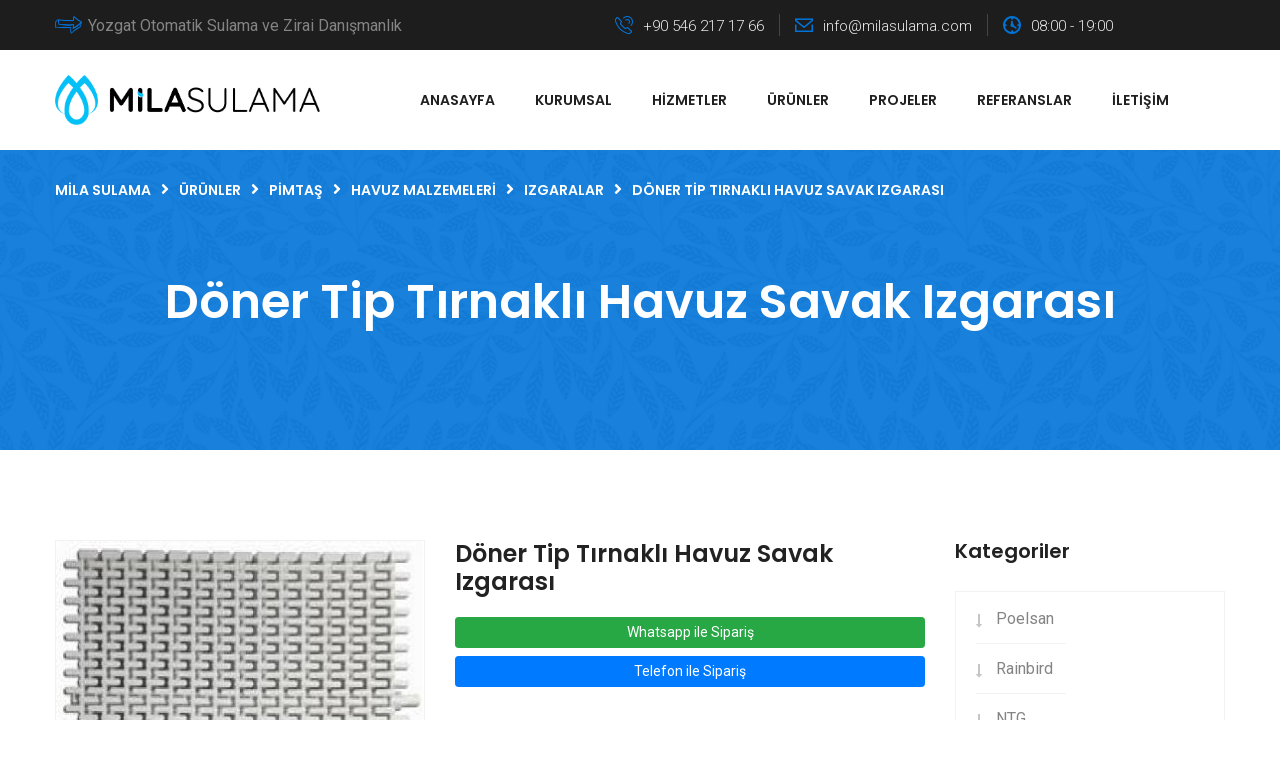

--- FILE ---
content_type: text/html; charset=UTF-8
request_url: https://milasulama.com/tr/doener-tip-tirnakli-havuz-savak-izgarasi
body_size: 5980
content:
<!doctype html>
<html class="no-js" lang="tr" >
<head><meta http-equiv="Content-Type" content="text/html; charset=utf-8">

    <meta http-equiv="x-ua-compatible" content="ie=edge">
    <title>Döner Tip Tırnaklı Havuz Savak Izgarası </title>
    <meta name="description" content="">
    <meta property="og:title" content="Döner Tip Tırnaklı Havuz Savak Izgarası " />
    <meta property="og:description" content="" />
    <link rel="canonical" href="https://milasulama.com/tr/doener-tip-tirnakli-havuz-savak-izgarasi" />
                        <link rel="alternate" hreflang="x-default" href="https://milasulama.com/tr/doener-tip-tirnakli-havuz-savak-izgarasi" />
                
    <meta property="og:image" content="https://milasulama.com/uploads/60d72d27811da.jpg">
    <meta name="robots" content="index,follow"/>
    <meta name="viewport" content="width=device-width, initial-scale=1, shrink-to-fit=no">
    <meta name="theme-color" content="#6fd2fc">


    <link rel="manifest" href="https://milasulama.com/manifest.json?ver=1.0.2">
    <meta name="mobile-web-app-capable" content="yes">
    <meta name="apple-mobile-web-app-capable" content="yes">
    <meta name="msapplication-starturl" content="/">
    <link rel="shortcut icon" href="https://milasulama.com/images/favicon.ico?v=3">

    <link rel="apple-touch-icon" sizes="57x57" href="https://milasulama.com/images/apple-icon-57x57.png?v=3">
    <link rel="apple-touch-icon" sizes="60x60" href="https://milasulama.com/images/apple-icon-60x60.png?v=3">
    <link rel="apple-touch-icon" sizes="72x72" href="https://milasulama.com/images/apple-icon-72x72.png?v=3">
    <link rel="apple-touch-icon" sizes="76x76" href="https://milasulama.com/images/apple-icon-76x76.png?v=3">
    <link rel="apple-touch-icon" sizes="114x114" href="https://milasulama.com/images/apple-icon-114x114.png?v=3">
    <link rel="apple-touch-icon" sizes="120x120" href="https://milasulama.com/images/apple-icon-120x120.png?v=3">
    <link rel="apple-touch-icon" sizes="144x144" href="https://milasulama.com/images/apple-icon-144x144.png?v=3">
    <link rel="apple-touch-icon" sizes="152x152" href="https://milasulama.com/images/apple-icon-152x152.png?v=3">
    <link rel="apple-touch-icon" sizes="180x180" href="https://milasulama.com/images/apple-icon-180x180.png?v=3">
    <link rel="icon" type="image/png" sizes="192x192"  href="https://milasulama.com/images/android-icon-192x192.png?v=3">
    <link rel="icon" type="image/png" sizes="32x32" href="https://milasulama.com/images/favicon-32x32.png?v=3">
    <link rel="icon" type="image/png" sizes="96x96" href="https://milasulama.com/images/favicon-96x96.png?v=3">
    <link rel="icon" type="image/png" sizes="16x16" href="https://milasulama.com/images/favicon-16x16.png?v=3">

    <meta name="msapplication-TileColor" content="#ffffff">
    <meta name="msapplication-TileImage" content="/ms-icon-144x144.png?v=3">

    <meta name="theme-color" content="#2d2d2d">

    <!-- favicon -->
    <link rel="shortcut icon" type="image/x-icon" href="https://milasulama.com/images/favicon.ico?v=3">
    <!-- all css here -->


    <!-- master stylesheet -->
    <link rel="stylesheet" href="https://milasulama.com/assets/trimscaper/css/style.css">
    <!-- Responsive stylesheet -->
    <link rel="stylesheet" href="https://milasulama.com/assets/trimscaper/css/responsive.css">
    <!--Color Themes-->
    <link rel="stylesheet" href="https://milasulama.com/assets/trimscaper/css/color-themes/blue.css?v=1768798284" id="theme-color-file">

    <script src="https://milasulama.com/assets/trimscaper/js/jquery.js"></script>

    <link rel="stylesheet" href="https://cdnjs.cloudflare.com/ajax/libs/font-awesome/5.15.3/css/all.min.css">
</head>


<body>
<div class="boxed_wrapper">

    <!-- Top bar area -->
    <section class="top-bar-area home3">
        <div class="container">
            <div class="row">
                <div class="col-xl-12 col-lg-12 col-md-12">
                    <div class="top-bar clearfix">
                        <!--Start top left content-->
                        <div class="top-left-content clearfix float-left">
                            <p><span class="icon-arrows thm-clr"></span>Yozgat Otomatik Sulama ve Zirai Danışmanlık</p>
                        </div>
                        <!--End top left content-->
                        <!--Start top right content-->
                        <div class="top-right-content clearfix float-right">
                            <div class="top-info-box">
                                <ul>
                                    <li><span class="icon-technology thm-clr"></span>+90 546 217 17 66</li>
                                    <li><span class="icon-note thm-clr"></span><a href="/cdn-cgi/l/email-protection" class="__cf_email__" data-cfemail="6e070008012e0307020f1d1b020f030f400d0103">[email&#160;protected]</a></li>
                                    <li><span class="icon-time thm-clr"></span>08:00 - 19:00</li>
                                </ul>
                            </div>
                        </div>
                        <!--End top right content-->
                    </div>
                </div>
            </div>
        </div>
    </section>
    <!--End Top bar area -->

    <!--Start header area-->
    <header class="header-area style-three stricky">
        <div class="container">
            <div class="row">
                <div class="col-xl-12 col-lg-12 col-md-12">
                    <div class="inner-content clearfix">
                        <div class="header-left float-left">
                            <div class="logo">
                                <a href="https://milasulama.com/tr">
                                    <img src="https://milasulama.com/logo.png?v=3" style="max-height:50px;" alt="Mila Sulama">
                                </a>
                            </div>
                        </div>
                        <div class="header-middle clearfix float-left">
                            <!--Start mainmenu-->
                            <nav class="main-menu clearfix">
                                <div class="navbar-header clearfix">
                                    <button type="button" class="navbar-toggle" data-toggle="collapse" data-target=".navbar-collapse" aria-label="Menu">
                                        <span class="icon-bar"></span>
                                        <span class="icon-bar"></span>
                                        <span class="icon-bar"></span>
                                    </button>
                                </div>
                                <div class="navbar-collapse collapse clearfix">
                                    <ul class="navigation clearfix"><li><a href="https://milasulama.com/tr/">Anasayfa</a></li><li class="dropdown"><a href="#">Kurumsal</a><ul><li><a href="https://milasulama.com/tr/hakkimizda">Hakkımızda</a></li><li><a href="https://milasulama.com/tr/ekibimiz">Ekibimiz</a></li></ul></li><li><a href="https://milasulama.com/tr/hizmetler">Hizmetler</a></li><li><a href="https://milasulama.com/tr/urunler">Ürünler</a></li><li><a href="https://milasulama.com/tr/projeler">Projeler</a></li><li><a href="https://milasulama.com/tr/referanslar">Referanslar</a></li><li><a href="https://milasulama.com/tr/iletisim">İletişim</a></li></ul>                                </div>
                            </nav>
                            <!--End mainmenu-->
                        </div>
                    </div>
                </div>
            </div>
        </div>
    </header>
    <!--End header area-->
<!--Start breadcrumb area-->
<section class="breadcrumb-area" style="background-image: url(https://milasulama.com/assets/trimscaper/images/resources/breadcrumb-bg.jpg);">
    <div class="container">
        <div class="row">
            <div class="col-xl-12">
                <div class="breadcrumb-menu">

                    <ul class="pages-list">
                        <li class="breadcrumb-item" itemprop="itemListElement" itemscope itemtype="http://schema.org/ListItem">
                            <a itemprop="item" href="https://milasulama.com/tr"><span itemprop="name">Mila Sulama</span></a>
                            <meta itemprop="position" content="1" />
                        </li>
                        <li><i class="fa fa-angle-right" aria-hidden="true"></i></li>
                        <li itemprop="itemListElement" itemscope itemtype="http://schema.org/ListItem">
                            <a itemprop="item" href="https://milasulama.com/tr/urunler"><span itemprop="name">Ürünler</span></a>
                            <meta itemprop="position" content="2" />
                        </li>
                                    <li><i class="fa fa-angle-right" aria-hidden="true"></i></li>
            <li itemprop="itemListElement" itemscope itemtype="http://schema.org/ListItem">
                <a itemprop="item" href="https://milasulama.com/tr/pimtas"><span itemprop="name">Pimtaş</span></a>
                <meta itemprop="position" content="5" />
            </li>
                        <li><i class="fa fa-angle-right" aria-hidden="true"></i></li>
            <li itemprop="itemListElement" itemscope itemtype="http://schema.org/ListItem">
                <a itemprop="item" href="https://milasulama.com/tr/havuz-malzemeleri"><span itemprop="name">Havuz Malzemeleri</span></a>
                <meta itemprop="position" content="4" />
            </li>
                        <li><i class="fa fa-angle-right" aria-hidden="true"></i></li>
            <li itemprop="itemListElement" itemscope itemtype="http://schema.org/ListItem">
                <a itemprop="item" href="https://milasulama.com/tr/izgaralar"><span itemprop="name">Izgaralar</span></a>
                <meta itemprop="position" content="3" />
            </li>
                                    <li><i class="fa fa-angle-right" aria-hidden="true"></i></li>
                        <li class="breadcrumb-item active" aria-current="page">Döner Tip Tırnaklı Havuz Savak Izgarası </li>
                    </ul>
                </div>
                <div class="title text-center">
                    <h1 class="hidden-xs">Döner Tip Tırnaklı Havuz Savak Izgarası </h1>
                </div>
            </div>
        </div>
    </div>
</section>
<!--End breadcrumb area-->


<!--Start shop area-->
<section id="shop-area" class="single-shop-area">
    <div class="container">
        <div class="row">
            <div class="col-xl-9 col-lg-12 col-md-12 col-sm-12">
                <!--Start single shop content-->
                <div class="single-shop-content">
                    <div class="row">
                        <div class="col-md-6">
                            <div class="img-holder">
                                <img loading="lazy"  src="https://milasulama.com/resize/370x320/thumb-uploads/60d72d27811da.jpg" alt="" data-imagezoom="true" class="img-responsive">
                            </div>
                        </div>
                        <div class="col-md-6">
                            <div class="content-box">
                                <h3>Döner Tip Tırnaklı Havuz Savak Izgarası </h3>
                                                                <a target="_blank" href="https://api.whatsapp.com/send/?phone=905462171766&text=Döner Tip Tırnaklı Havuz Savak Izgarası  ürünü ile ilgili bilgi almak istiyorum.&app_absent=0" class="btn btn-block btn-success btn-radius btn-sm">Whatsapp ile Sipariş</a>
                                
                                <a target="_blank" href="tel:+905462171766" class="btn btn-block btn-primary btn-radius btn-sm">Telefon ile Sipariş</a>
                            </div>
                        </div>
                    </div>
                </div>
                <!--End single shop content-->
                <!--Start product tab box-->
                <div class="row">
                    <div class="col-md-12">
                        <div class="product-tab-box tabs-box">
                            <ul class="tab-btns tab-buttons clearfix">
                                <li data-tab="#description" class="tab-btn active-btn"><span>Açıklama</span></li>
                            </ul>
                            <div class="tabs-content">
                                <div class="tab active-tab" id="description">
                                    <div class="product-details-content">
                                        <div class="desc-content-box">
                                            <table class="table table-striped">
	<tbody>
		<tr>
			<td>
			<table class="table table-striped">
				<tbody>
					<tr>
						<td>L(mm)</td>
					</tr>
					<tr>
						<td>195</td>
					</tr>
					<tr>
						<td>245</td>
					</tr>
				</tbody>
			</table>
			</td>
			<td>
			<table class="table table-striped">
				<tbody>
					<tr>
						<td>Kod</td>
					</tr>
					<tr>
						<td>703001952</td>
					</tr>
					<tr>
						<td>703002452</td>
					</tr>
				</tbody>
			</table>
			</td>
			<td>
			<table class="table table-striped">
				<tbody>
					<tr>
						<td>L1(mm)</td>
					</tr>
					<tr>
						<td>27</td>
					</tr>
					<tr>
						<td>27</td>
					</tr>
				</tbody>
			</table>
			</td>
			<td>
			<table class="table table-striped">
				<tbody>
					<tr>
						<td>h(mm)</td>
					</tr>
					<tr>
						<td>24</td>
					</tr>
					<tr>
						<td>24</td>
					</tr>
				</tbody>
			</table>
			</td>
			<td>
			<table class="table table-striped">
				<tbody>
					<tr>
						<td>m3/Koli</td>
					</tr>
					<tr>
						<td>-</td>
					</tr>
					<tr>
						<td>-</td>
					</tr>
				</tbody>
			</table>
			</td>
			<td>
			<table class="table table-striped">
				<tbody>
					<tr>
						<td>Kg/Koli</td>
					</tr>
					<tr>
						<td>-</td>
					</tr>
					<tr>
						<td>-</td>
					</tr>
				</tbody>
			</table>
			</td>
			<td>
			<table class="table table-striped">
				<tbody>
					<tr>
						<td>m/Koli</td>
					</tr>
					<tr>
						<td>10</td>
					</tr>
					<tr>
						<td>10</td>
					</tr>
				</tbody>
			</table>
			</td>
		</tr>
	</tbody>
</table>                                        </div>
                                    </div>
                                </div>
                            </div>
                        </div>
                    </div>
                </div>
                <!--End product tab box-->
            </div>


            <!--Start sidebar Wrapper-->
            <div class="col-xl-3 col-lg-8 col-md-7 col-sm-12 float-left">
                <div class="sidebar-wrapper">
                    <!--Start single sidebar-->
                    <div class="single-sidebar">
                        <div class="sec-title">
                            <h3>Kategoriler</h3>
                        </div>
                        <ul class="categories clearfix">
                                                                                                <li><a href="https://milasulama.com/tr/poelsan" title="Poelsan">Poelsan</a></li>
                                                                    <li><a href="https://milasulama.com/tr/rainbird" title="Rainbird">Rainbird</a></li>
                                                                    <li><a href="https://milasulama.com/tr/ntg" title="NTG">NTG</a></li>
                                                                    <li><a href="https://milasulama.com/tr/pimtas" title="Pimtaş">Pimtaş</a></li>
                                                                    <li><a href="https://milasulama.com/tr/netafim" title="Netafim">Netafim</a></li>
                                                                                    </ul>
                    </div>
                    <!--End single sidebar-->
                                            <!--Start single sidebar-->
                        <div class="single-sidebar">
                            <div class="sec-title">
                                <h3>Ürünler</h3>
                            </div>
                            <ul class="latest-product">

                                                                    <li>
                                        <div class="img-holder">
                                            <img loading="lazy"  src="https://milasulama.com/resize/370x320/thumb-uploads/60d72d7230ea0.png" alt="Vana Kutusu 10"">
                                            <div class="overlay-style-one">
                                                <div class="box">
                                                    <div class="content">
                                                        <a href="https://milasulama.com/tr/vana-kutusu-10" title="Vana Kutusu 10""><i class="fa fa-link" aria-hidden="true"></i></a>
                                                    </div>
                                                </div>
                                            </div>
                                        </div>
                                        <div class="title-holder">
                                            <h4>
                                                <a href="https://milasulama.com/tr/vana-kutusu-10" title="Vana Kutusu 10"">Vana Kutusu 10"</a>
                                            </h4>
                                        </div>
                                    </li>
                                                                    <li>
                                        <div class="img-holder">
                                            <img loading="lazy"  src="https://milasulama.com/resize/370x320/thumb-uploads/60d72d1b5cda9.png" alt="U-PVC Tek Taraf İçten Dişli Toplu Çekvalf ">
                                            <div class="overlay-style-one">
                                                <div class="box">
                                                    <div class="content">
                                                        <a href="https://milasulama.com/tr/u-pvc-tek-taraf-icten-disli-toplu-cekvalf" title="U-PVC Tek Taraf İçten Dişli Toplu Çekvalf "><i class="fa fa-link" aria-hidden="true"></i></a>
                                                    </div>
                                                </div>
                                            </div>
                                        </div>
                                        <div class="title-holder">
                                            <h4>
                                                <a href="https://milasulama.com/tr/u-pvc-tek-taraf-icten-disli-toplu-cekvalf" title="U-PVC Tek Taraf İçten Dişli Toplu Çekvalf ">U-PVC Tek Taraf İçten Dişli Toplu Çekvalf </a>
                                            </h4>
                                        </div>
                                    </li>
                                                                    <li>
                                        <div class="img-holder">
                                            <img loading="lazy"  src="https://milasulama.com/resize/370x320/thumb-uploads/60d72d1063f5f.jpg" alt="PP Plastik Kafes (Rasing) ">
                                            <div class="overlay-style-one">
                                                <div class="box">
                                                    <div class="content">
                                                        <a href="https://milasulama.com/tr/pp-plastik-kafes-rasing" title="PP Plastik Kafes (Rasing) "><i class="fa fa-link" aria-hidden="true"></i></a>
                                                    </div>
                                                </div>
                                            </div>
                                        </div>
                                        <div class="title-holder">
                                            <h4>
                                                <a href="https://milasulama.com/tr/pp-plastik-kafes-rasing" title="PP Plastik Kafes (Rasing) ">PP Plastik Kafes (Rasing) </a>
                                            </h4>
                                        </div>
                                    </li>
                                                                    <li>
                                        <div class="img-holder">
                                            <img loading="lazy"  src="https://milasulama.com/resize/370x320/thumb-uploads/60d72d24c3f74.jpg" alt="Flanşlı Adaptör ">
                                            <div class="overlay-style-one">
                                                <div class="box">
                                                    <div class="content">
                                                        <a href="https://milasulama.com/tr/flansli-adaptoer" title="Flanşlı Adaptör "><i class="fa fa-link" aria-hidden="true"></i></a>
                                                    </div>
                                                </div>
                                            </div>
                                        </div>
                                        <div class="title-holder">
                                            <h4>
                                                <a href="https://milasulama.com/tr/flansli-adaptoer" title="Flanşlı Adaptör ">Flanşlı Adaptör </a>
                                            </h4>
                                        </div>
                                    </li>
                                                                    <li>
                                        <div class="img-holder">
                                            <img loading="lazy"  src="https://milasulama.com/resize/370x320/thumb-uploads/60d72d7848e27.png" alt="Kurtağzı Grommet Conta">
                                            <div class="overlay-style-one">
                                                <div class="box">
                                                    <div class="content">
                                                        <a href="https://milasulama.com/tr/kurtagzi-grommet-conta" title="Kurtağzı Grommet Conta"><i class="fa fa-link" aria-hidden="true"></i></a>
                                                    </div>
                                                </div>
                                            </div>
                                        </div>
                                        <div class="title-holder">
                                            <h4>
                                                <a href="https://milasulama.com/tr/kurtagzi-grommet-conta" title="Kurtağzı Grommet Conta">Kurtağzı Grommet Conta</a>
                                            </h4>
                                        </div>
                                    </li>
                                                                    <li>
                                        <div class="img-holder">
                                            <img loading="lazy"  src="https://milasulama.com/resize/370x320/thumb-uploads/60d72cd1bfbc5.jpg" alt="30° Dirsek PE100 SDR17">
                                            <div class="overlay-style-one">
                                                <div class="box">
                                                    <div class="content">
                                                        <a href="https://milasulama.com/tr/30-dirsek-pe100-sdr17-1" title="30° Dirsek PE100 SDR17"><i class="fa fa-link" aria-hidden="true"></i></a>
                                                    </div>
                                                </div>
                                            </div>
                                        </div>
                                        <div class="title-holder">
                                            <h4>
                                                <a href="https://milasulama.com/tr/30-dirsek-pe100-sdr17-1" title="30° Dirsek PE100 SDR17">30° Dirsek PE100 SDR17</a>
                                            </h4>
                                        </div>
                                    </li>
                                                                    <li>
                                        <div class="img-holder">
                                            <img loading="lazy"  src="https://milasulama.com/resize/370x320/thumb-uploads/60d72d1e391b2.jpg" alt="U-Pvc Pnömatik Aküatörlü Küresel Su Vanası ">
                                            <div class="overlay-style-one">
                                                <div class="box">
                                                    <div class="content">
                                                        <a href="https://milasulama.com/tr/u-pvc-pnoematik-akueatoerlue-kueresel-su-vanasi" title="U-Pvc Pnömatik Aküatörlü Küresel Su Vanası "><i class="fa fa-link" aria-hidden="true"></i></a>
                                                    </div>
                                                </div>
                                            </div>
                                        </div>
                                        <div class="title-holder">
                                            <h4>
                                                <a href="https://milasulama.com/tr/u-pvc-pnoematik-akueatoerlue-kueresel-su-vanasi" title="U-Pvc Pnömatik Aküatörlü Küresel Su Vanası ">U-Pvc Pnömatik Aküatörlü Küresel Su Vanası </a>
                                            </h4>
                                        </div>
                                    </li>
                                                                    <li>
                                        <div class="img-holder">
                                            <img loading="lazy"  src="https://milasulama.com/resize/370x320/thumb-uploads/60d72d7a27fd3.png" alt="Yüzüklü Yassı Damlama Çoklu Dağıtım Nipeli 3'lü">
                                            <div class="overlay-style-one">
                                                <div class="box">
                                                    <div class="content">
                                                        <a href="https://milasulama.com/tr/yuezueklue-yassi-damlama-coklu-dagitim-nipeli-3lue" title="Yüzüklü Yassı Damlama Çoklu Dağıtım Nipeli 3'lü"><i class="fa fa-link" aria-hidden="true"></i></a>
                                                    </div>
                                                </div>
                                            </div>
                                        </div>
                                        <div class="title-holder">
                                            <h4>
                                                <a href="https://milasulama.com/tr/yuezueklue-yassi-damlama-coklu-dagitim-nipeli-3lue" title="Yüzüklü Yassı Damlama Çoklu Dağıtım Nipeli 3'lü">Yüzüklü Yassı Damlama Çoklu Dağıtım Nipeli 3'lü</a>
                                            </h4>
                                        </div>
                                    </li>
                                                            </ul>
                        </div>
                        <!--End single sidebar-->
                                        </div>
            </div>
            <!--End Sidebar Wrapper-->
        </div>
    </div>
</section>
<!--End shop area-->


<!--Start latest project area-->
<section class="latest-project-area" style="background-image: url(https://milasulama.com/resize/1920x835/thumb-uploads/60d0fe3bc9089.png);">
    
    <div class="container">
        <div class="row">
            <div class="col-xl-12">
                <div class="sec-title float-left">
                    <div class="title">Projeler</div>
                    <div class="dector thm-bg-clr"></div>
                </div>
            </div>
        </div>
    </div>
    <div class="container-fluid">
        <div class="row">
            <div class="project-carousel owl-carousel owl-theme">
                                    <div class="single-team-member text-center">
                        <div class="img-holder">
                            <a href="https://milasulama.com/tr/coskunlar-lavanta-bahcesi" title="COŞKUNLAR LAVANTA BAHÇESİ">
                                <img loading="lazy" src="https://milasulama.com/resize/400x500/thumb-assets/noimage.jpg" alt="COŞKUNLAR LAVANTA BAHÇESİ">
                            </a>
                        </div>
                        <div class="text-holder p-5px">
                            <a href="https://milasulama.com/tr/coskunlar-lavanta-bahcesi" title="COŞKUNLAR LAVANTA BAHÇESİ"><span class="thm-clr w100">COŞKUNLAR LAVANTA BAHÇESİ</span></a>
                        </div>
                    </div>
                                    <div class="single-team-member text-center">
                        <div class="img-holder">
                            <a href="https://milasulama.com/tr/badem-bahcesi-sulama-projesi" title="Badem Bahçesi Sulama Projesi">
                                <img loading="lazy" src="https://milasulama.com/resize/400x500/thumb-uploads/60d74c8889114.png" alt="Badem Bahçesi Sulama Projesi">
                            </a>
                        </div>
                        <div class="text-holder p-5px">
                            <a href="https://milasulama.com/tr/badem-bahcesi-sulama-projesi" title="Badem Bahçesi Sulama Projesi"><span class="thm-clr w100">Badem Bahçesi Sulama Projesi</span></a>
                        </div>
                    </div>
                                    <div class="single-team-member text-center">
                        <div class="img-holder">
                            <a href="https://milasulama.com/tr/peyzaj-sulama-projesi" title="Peyzaj Sulama Projesi">
                                <img loading="lazy" src="https://milasulama.com/resize/400x500/thumb-uploads/60d74c5f8e2d1.png" alt="Peyzaj Sulama Projesi">
                            </a>
                        </div>
                        <div class="text-holder p-5px">
                            <a href="https://milasulama.com/tr/peyzaj-sulama-projesi" title="Peyzaj Sulama Projesi"><span class="thm-clr w100">Peyzaj Sulama Projesi</span></a>
                        </div>
                    </div>
                                    <div class="single-team-member text-center">
                        <div class="img-holder">
                            <a href="https://milasulama.com/tr/villa-sulama-projesi" title="Villa Sulama Projesi">
                                <img loading="lazy" src="https://milasulama.com/resize/400x500/thumb-uploads/60d74c0268799.png" alt="Villa Sulama Projesi">
                            </a>
                        </div>
                        <div class="text-holder p-5px">
                            <a href="https://milasulama.com/tr/villa-sulama-projesi" title="Villa Sulama Projesi"><span class="thm-clr w100">Villa Sulama Projesi</span></a>
                        </div>
                    </div>
                                    <div class="single-team-member text-center">
                        <div class="img-holder">
                            <a href="https://milasulama.com/tr/bin-badem-projesi" title="Bin Badem Projesi">
                                <img loading="lazy" src="https://milasulama.com/resize/400x500/thumb-uploads/60d74c1a82b83.png" alt="Bin Badem Projesi">
                            </a>
                        </div>
                        <div class="text-holder p-5px">
                            <a href="https://milasulama.com/tr/bin-badem-projesi" title="Bin Badem Projesi"><span class="thm-clr w100">Bin Badem Projesi</span></a>
                        </div>
                    </div>
                            </div>
        </div>
    </div>
</section>
<!--End latest project area-->
<!--Start footer area-->
<footer class="footer-area">
    <div class="container">
        <div class="row">
            <!--Start single footer widget-->
            <div class="col-xl-6 col-lg-12 col-md-12 col-sm-12">
                <div class="single-footer-widget">
                    <div class="our-info">
                        <div class="footer-logo">
                            <a href="https://milasulama.com/tr">
                                <img src="https://milasulama.com/logo.png?v=3" style="max-height:100px; background-color: #fff; padding: 5px;" alt="Mila Sulama">
                            </a>
                        </div>
                        <ul class="footer-contact-info">
                            <li>
                                <div class="icon-holder">
                                    <span class="icon-gps thm-clr"></span>
                                </div>
                                <div class="text-holder">
                                    <h3>Adres:</h3>
                                    <p>Medrese Mh. Menekşe 1 Sk. Toki İş Merkezi Merkez/Yozgat</p>
                                    <a class="map-find" href="/tr/iletisim">İletişim</a>
                                </div>
                            </li>
                            <li>
                                <div class="icon-holder">
                                    <span class="icon-technology thm-clr"></span>
                                </div>
                                <div class="text-holder">
                                    <p><span>Telefon:</span> +90 546 217 17 66</p>
                                </div>
                            </li>
                            <li>
                                <div class="icon-holder">
                                    <span class="icon-note thm-clr"></span>
                                </div>
                                <div class="text-holder">
                                    <p><span>Email:</span>  <a href="/cdn-cgi/l/email-protection" class="__cf_email__" data-cfemail="c9a0a7afa689a4a0a5a8babca5a8a4a8e7aaa6a4">[email&#160;protected]</a></p>
                                </div>
                            </li>
                        </ul>
                    </div>
                </div>
            </div>
            <!--End single footer widget-->
            <!--Start single footer widget-->
            <div class="col-xl-2 col-lg-4 col-md-12 col-sm-12">
                <div class="single-footer-widget pdtop-50">
                    <div class="title">
                        <h3>Mila Sulama</h3>
                        <div class="decor thm-bg-clr"></div>
                    </div>
                    <ul class="usefull-links">
                                                    <li><a href="https://milasulama.com/tr/hakkimizda" title="Hakkımızda">Hakkımızda</a></li>
                                                    <li><a href="https://milasulama.com/tr/ekibimiz" title="Ekibimiz">Ekibimiz</a></li>
                                                    <li><a href="https://milasulama.com/tr/hizmetler" title="Hizmetler">Hizmetler</a></li>
                                                    <li><a href="https://milasulama.com/tr/urunler" title="Ürünler">Ürünler</a></li>
                                                    <li><a href="https://milasulama.com/tr/projeler" title="Projeler">Projeler</a></li>
                                                    <li><a href="https://milasulama.com/tr/iletisim" title="İletişim">İletişim</a></li>
                                            </ul>
                </div>
            </div>
            <!--End single footer widget-->
            <!--Start single footer widget-->
            <div class="col-xl-2 col-lg-4 col-md-12 col-sm-12">
                <div class="single-footer-widget pdtop-50">
                    <div class="title">
                        <h3>Hizmetler</h3>
                        <div class="decor thm-bg-clr"></div>
                    </div>
                    <ul class="usefull-links">
                                                    <li><a href="https://milasulama.com/tr/sulama-hizmetleri" title="Sulama Hizmetleri">Sulama Hizmetleri</a></li>
                                                    <li><a href="https://milasulama.com/tr/zirai-danismanlik" title="Zirai Danışmanlık">Zirai Danışmanlık</a></li>
                                                    <li><a href="https://milasulama.com/tr/boru-tamirati" title="Boru Tamiratı">Boru Tamiratı</a></li>
                                                    <li><a href="https://milasulama.com/tr/toprak-analizi" title="Toprak Analizi">Toprak Analizi</a></li>
                                                    <li><a href="https://milasulama.com/tr/muhendislik-hizmetleri" title="Mühendislik Hizmetleri">Mühendislik Hizmetleri</a></li>
                                                    <li><a href="https://milasulama.com/tr/bahce-bakim-hizmetleri" title="Bahçe Bakım Hizmetleri">Bahçe Bakım Hizmetleri</a></li>
                                            </ul>
                </div>
            </div>
            <!--End single footer widget-->
            <!--Start single footer widget-->
            <div class="col-xl-2 col-lg-4 col-md-6 col-sm-12">
                <div class="single-footer-widget pdtop-50">
                    <div class="title">
                        <h3>Ürünler</h3>
                        <div class="decor thm-bg-clr"></div>
                    </div>
                    <ul class="usefull-links">
                                                    <li><a href="https://milasulama.com/tr/poelsan" title="Poelsan">Poelsan</a></li>
                                                    <li><a href="https://milasulama.com/tr/rainbird" title="Rainbird">Rainbird</a></li>
                                                    <li><a href="https://milasulama.com/tr/ntg" title="NTG">NTG</a></li>
                                                    <li><a href="https://milasulama.com/tr/pimtas" title="Pimtaş">Pimtaş</a></li>
                                                    <li><a href="https://milasulama.com/tr/netafim" title="Netafim">Netafim</a></li>
                                            </ul>
                </div>
            </div>
            <!--End single footer widget-->
        </div>
    </div>
    <div class="container">
        <div class="row">
            <div class="col-xl-12">
                <div class="fmenu-social-links-box">
                    <ul class="footer-social-links">
                        <li><a target="_blank" href="#"><i class="fab fa-facebook" aria-hidden="true"></i></a></li>
                        <li><a target="_blank" href="#"><i class="fab fa-twitter" aria-hidden="true"></i></a></li>
                        <li><a target="_blank" href="#"><i class="fab fa-linkedin" aria-hidden="true"></i></a></li>
                        <li><a target="_blank" href="#"><i class="fab fa-youtube" aria-hidden="true"></i></a></li>
                    </ul>
                </div>
            </div>
        </div>
    </div>
</footer>
<!--End footer area-->

<!--Start footer bottom area-->
<section class="footer-bottom-area">
    <div class="container">
        <div class="row">
            <div class="col-md-12">
                <div class="footer-bottom">
                    <div class="copyright-text pull-left">
                        <p>© 2026 <a class="thm-clr" href="https://milasulama.com/tr">Mila Sulama</a> - Tüm Hakları Saklıdır.</p>
                    </div>
                    <div class="footer-bottom-right pull-right">
                        <a href="https://milasulama.com/tr">Yozgat Mila Sulama - Otomatik Sulama ve Mühendislik Hizmetleri</a>
                    </div>
                </div>
            </div>
        </div>
    	<div class="row">
            <div class="col-md-12" align="center">
                <a href="https://obicode.com" target="_blank" rel="dofollow" title="web tasarım"><strong>obicode web tasarım</strong></a>
            </div>
    	</div>
    </div>
</section>
<!--End footer bottom area-->


<div class="scroll-to-top scroll-to-target thm-bg-clr" data-target="html"><span class="fa fa-angle-up"></span></div>
</div>

<!-- main jQuery -->
<!-- Wow Script -->
<script data-cfasync="false" src="/cdn-cgi/scripts/5c5dd728/cloudflare-static/email-decode.min.js"></script><script src="https://milasulama.com/assets/trimscaper/js/wow.min.js"></script>
<!-- bootstrap -->
<script src="https://milasulama.com/assets/trimscaper/js/bootstrap.min.js"></script>
<!-- bx slider -->
<script src="https://milasulama.com/assets/trimscaper/js/jquery.bxslider.min.js"></script>
<!-- count to -->
<script src="https://milasulama.com/assets/trimscaper/js/jquery.countTo.js"></script>
<script src="https://milasulama.com/assets/trimscaper/js/jquery.appear.js"></script>
<!-- owl carousel -->
<script src="https://milasulama.com/assets/trimscaper/js/owl.js"></script>
<!-- validate -->
<script src="https://milasulama.com/assets/trimscaper/js/validation.js"></script>
<!-- mixit up -->
<script src="https://milasulama.com/assets/trimscaper/js/jquery.mixitup.min.js"></script>
<!-- isotope script-->
<script src="https://milasulama.com/assets/trimscaper/js/isotope.js"></script>
<!-- Easing -->
<script src="https://milasulama.com/assets/trimscaper/js/jquery.easing.min.js"></script>
<!-- video responsive script -->
<script src="https://milasulama.com/assets/trimscaper/js/jquery.fitvids.js"></script>
<!-- jQuery ui js -->
<script src="https://milasulama.com/assets/trimscaper/assets/jquery-ui-1.11.4/jquery-ui.js"></script>
<!-- Language Switche  -->
<script src="https://milasulama.com/assets/trimscaper/assets/language-switcher/jquery.polyglot.language.switcher.js"></script>
<!-- jQuery PrettyPhoto js -->
<script src="https://milasulama.com/assets/trimscaper/js/jquery.prettyPhoto.js"></script>
<!-- jQuery timepicker js -->
<script src="https://milasulama.com/assets/trimscaper/assets/timepicker/timePicker.js"></script>
<!-- Bootstrap select picker js -->
<script src="https://milasulama.com/assets/trimscaper/assets/bootstrap-sl-1.12.1/bootstrap-select.js"></script>
<!-- html5lightbox js -->
<script src="https://milasulama.com/assets/trimscaper/assets/html5lightbox/html5lightbox.js"></script>
<!--Color Switcher-->
<script src="https://milasulama.com/assets/trimscaper/js/color-settings.js"></script>
<!--Particles -->

<!--revolution slider js -->
<script src="https://milasulama.com/assets/trimscaper/assets/revolution/js/jquery.themepunch.tools.min.js"></script>
<script src="https://milasulama.com/assets/trimscaper/assets/revolution/js/jquery.themepunch.revolution.min.js"></script>
<script src="https://milasulama.com/assets/trimscaper/assets/revolution/js/extensions/revolution.extension.actions.min.js"></script>
<script src="https://milasulama.com/assets/trimscaper/assets/revolution/js/extensions/revolution.extension.carousel.min.js"></script>
<script src="https://milasulama.com/assets/trimscaper/assets/revolution/js/extensions/revolution.extension.kenburn.min.js"></script>
<script src="https://milasulama.com/assets/trimscaper/assets/revolution/js/extensions/revolution.extension.layeranimation.min.js"></script>
<script src="https://milasulama.com/assets/trimscaper/assets/revolution/js/extensions/revolution.extension.migration.min.js"></script>
<script src="https://milasulama.com/assets/trimscaper/assets/revolution/js/extensions/revolution.extension.navigation.min.js"></script>
<script src="https://milasulama.com/assets/trimscaper/assets/revolution/js/extensions/revolution.extension.parallax.min.js"></script>
<script src="https://milasulama.com/assets/trimscaper/assets/revolution/js/extensions/revolution.extension.slideanims.min.js"></script>
<script src="https://milasulama.com/assets/trimscaper/assets/revolution/js/extensions/revolution.extension.video.min.js"></script>

<!-- thm custom script -->
<script src="https://milasulama.com/assets/trimscaper/js/custom.js?v=1768798284"></script>

<script>
</script>
<script defer src="https://static.cloudflareinsights.com/beacon.min.js/vcd15cbe7772f49c399c6a5babf22c1241717689176015" integrity="sha512-ZpsOmlRQV6y907TI0dKBHq9Md29nnaEIPlkf84rnaERnq6zvWvPUqr2ft8M1aS28oN72PdrCzSjY4U6VaAw1EQ==" data-cf-beacon='{"version":"2024.11.0","token":"271aed25368e44e4a1889d68d9f8aacc","r":1,"server_timing":{"name":{"cfCacheStatus":true,"cfEdge":true,"cfExtPri":true,"cfL4":true,"cfOrigin":true,"cfSpeedBrain":true},"location_startswith":null}}' crossorigin="anonymous"></script>
</body>
</html>

--- FILE ---
content_type: text/css
request_url: https://milasulama.com/assets/trimscaper/css/color-themes/blue.css?v=1768798284
body_size: 2756
content:


/*Theme Color File*/
.top-right-content .top-menu-box ul li a:hover,
.rev_slider_wrapper .slide-content.right-slide .big-title span,
.single-service-item:hover .inner-content .title-holder .title h3 a,
.filters li.active span,
.filters li:hover span,
.single-project-item .img-holder .inner-content p,
.about-right-box ul li:hover .year h3,
.about-right-box ul li:hover .text h3,
.testimonial-block-one .author-content .review-box ul li i,
.single-blog-post:hover .text-holder .bottom a,
.single-client-box:hover a.works,
.single-footer-widget .usefull-links li a:hover,
.fmenu-social-links-box .footer-menu li a:hover,
.header-area.style-two .header-right .header-social-links li a:hover i,
.mainmenu-area.style-two .main-menu .navigation > li:hover > a,
.mainmenu-area.style-two .main-menu .navigation > li.current > a,
.mainmenu-area.style-two .main-menu .navigation li ul li:hover a,
.header-area.style-three .main-menu .navigation li a:after,
.header-area.style-four .header-top .header-top-right .top-contact-info ul li span,
.header-area.style-four .header-bottom .main-menu .navigation li a:after,
.who-weare-content .text-holder .bottom h3 span,
.our-history .thumb-box.style2 li a.active,
.our-history .single-box h3,
.support-content .inner-content .bottom .life-time-support a,
.not-found-content h1,
.single-sidebar .categories li a:hover::before,
.single-sidebar .categories li a:hover,
.single-sidebar .popular-post li .title-holder .post-title a:hover,
.blog-single-area .tag-box .tag p,
.blog-single-area .inner-comment-box .single-comment-box .text-holder .top .review-box ul li i,
.add-comment-box .add-rating-box ul li a:hover i,
.sidebar-box .single-sidebar .service-brochures li a .left .icon-holder i,
.sidebar-box .single-sidebar .service-brochures li a:hover .title-holder h5,
.sidebar-box .single-sidebar .service-brochures li a:hover .right i,
.learn-more-services .inner-content ul li:before,
.learn-more-services .inner-content ul li a:hover,
.key-benefits-content .single-box:hover .text-holder h3 a,
.single-product-item:hover .title-holder .top h5 a,
.sidebar-wrapper .single-sidebar .latest-product li .title-holder .review-box li i,
.product-tab-box .tabs-content .review-box .single-review-box .text-holder .top .review-box ul li i,
.filters.style-two ul li.active span,
.filters.style-two ul li:hover span,
.work-masonry-area .single-project-item .text-holder p,
.work-cha-solution-content .single-item:hover .title-holder h3 a,
.work-single-area .bottom .button a:hover,
.work-single-area .bottom .icon-holder a:hover i,


a,
.thm-clr,
.main-menu .navigation > li:hover > a,
.main-menu .navigation > li.current > a,
.main-menu .navigation > li > ul > li:hover > a,
.outer-search-box .seach-toggle,
.review-box ul li i,
.single-blog-post .text-holder .blog-title a:hover,
.accordion-box .accordion .accord-btn.active h4,
.accordion-box .accordion .accord-btn.active:after,
.single-product-item .title-holder .review-box ul li i,
.single-shop-content .content-box .review-box ul li i,
.single-shop-content .content-box .location-box form span,
.product-tab-box .tab-btns .tab-btn.active-btn span,
.sidebar-wrapper .single-sidebar .latest-product li .title-holder h4 a:hover,
.product-tab-box .tab-btns .tab-btn:hover span,
.product-tab-box .review-form .add-rating-box ul li:hover a i,
.cart-area .cart-table tbody tr .sub-total,
.cart-total-table li span.col b,
.checkout-area .exisitng-customer h5 a,
.checkout-area .coupon h5 a,
.checkout-area .create-acc .checkbox label,
.checkout-area .table .cart-table tbody tr td.price,
.cart-total .payment-options .option-block .checkbox label span b,
.login-register-area .form a.forgot-password,
.contact-info-box-one .owl-theme .owl-nav .owl-prev,
.contact-info-box-one .owl-theme .owl-nav .owl-next{
    color: #0074d9;
}





/*Background Color*/
.main-menu .navigation li a::before,
.services-area .owl-dots .owl-dot.active,
.single-project-info,
.fmenu-social-links-box .footer-social-links li a:hover i,
.mainmenu-area.style-two .mainmenu-middle,
.header-area.style-four .header-top .header-top-right .top-social-links ul li a:hover i,
.single-team-member .img-holder .overlay-style-one .social-links li a:hover i,
.single-team-member .text-holder span,
.single-team-member .text-holder .email-phone-info li .tooltip-data,
.team-area .owl-dots .owl-dot.active,
.single-sidebar .categories li:hover:before,
.single-sidebar .popular-tag li a:hover,
.plan-price-content .table-heading th .button a:hover,
.single-price-item:hover .button a,
.sidebar-box .single-sidebar .service-list-box .page-links li.bg,
.single-service-slider ul.nav-link li a:hover,
.single-sidebar .price-ranger .ui-slider .ui-slider-range,
.work-info,

.thm-bg-clr,
.search-box,
.tparrows:hover,
.post-pagination li.active a,
.post-pagination li:hover a,
.single-sidebar .price-ranger .ui-slider-handle,
.sidebar-wrapper .single-sidebar .product-tag li a:hover,
.checkout-area .exisitng-customer:before,
.checkout-area .coupon:before{
    background-color: #0074d9;
}





/*Border Color*/
.main-menu .navigation > li > ul,
.main-menu .navigation > li > ul > li:hover > a,
.testimonial-area .owl-dots .owl-dot.active,
.faq-content-area .tab-menu li .nav-link.active,
.faq-content-area .tab-menu li:hover .nav-link,
.accordion-holder.style-one .accordion .acc-btn.active h3,
.services-area .owl-dots .owl-dot.active,
.about-right-box ul li:hover .year,
.testimonial-area .client-thumb-outer .owl-item.active .thumb-item img,
.fmenu-social-links-box .footer-social-links li a:hover i,
.header-area.style-two .header-right .header-social-links li a:hover i,
.whychoose-left-content .single-box:hover,
.whychoose-left-content .single-box:hover .icon-holder,
.our-history .thumb-box.style2 li a.active,
.support-content .inner-content .bottom .video-content-box,
.team-area .owl-dots .owl-dot.active,
.single-sidebar .popular-tag li a:hover,
.single-service-slider .thumb-box.style2 li a.active .img-holder:before,
.key-benefits-content .single-box:hover .text-holder,

.tparrows:hover,
.add-comment-box #add-comment-form input[type="text"]:focus,
.add-comment-box #add-comment-form input[type="email"]:focus,
.add-comment-box #add-comment-form textarea:focus,
.accordion-box .accordion .accord-btn.active:after,
.post-pagination li.active a,
.post-pagination li:hover a,
.single-sidebar .price-ranger .ui-slider-handle,
.sidebar-wrapper .single-sidebar .product-tag li a:hover{
    border-color: #0074d9;
}





/* Rgba Background color **/
.slogan-left-content::before,
.single-project-item .img-holder .overlay-style-one,
.single-blog-post .img-holder .overlay-style-one,
.award-area.stylw-two::before,
.single-sidebar .offer-box::before,
.work-cha-solution-content .single-item .image-holder .overlay-style-one,

.overlay-style-one,
.breadcrumb-area::before{
    background: rgba(0, 116, 217, 0.90);
}





@media only screen and (max-width: 991px){
    /* Background Color */
    .main-menu .navbar-collapse > .navigation > li > a,
    .main-menu .navbar-collapse > .navigation > li > ul > li > a{
        background-color: #0074d9;
    }


    .main-menu .navbar-collapse > .navigation > li > a:hover,
    .main-menu .navbar-collapse > .navigation > li > a:active,
    .main-menu .navbar-collapse > .navigation > li > a:focus,
    .main-menu .navbar-collapse > .navigation > li.current > a,
    .main-menu .navbar-collapse > .navigation > li.current-menu-item > a{
        background: #0a1821;
    }


    /* Border Color */
    .main-menu .navbar-collapse > .navigation > li,
    .main-menu .navbar-collapse > .navigation > li > ul > li,
    .main-menu .navbar-collapse > .navigation > li:last-child,
    .main-menu .navbar-collapse > .navigation > li > ul > li:last-child{
        border-color: #0161b5;
    }
    .header-area.style-three .main-menu .navbar-collapse .navigation li:last-child{
        border-color: #0161b5;
    }
    .header-area.style-four .header-bottom .main-menu .navbar-collapse .navigation > li:last-child{
        border-color: #0161b5;
    }
    .header-area.style-four .header-bottom .main-menu .navbar-collapse .navigation li ul li:last-child{
        border-color: #0161b5;
    }


}





/* Some css */
.main-menu .navigation > li > ul {
    border-top: 10px solid transparent;
}
.single-team-member .text-holder .email-phone-info li .tooltip-data:after{
    border-top-color: #0074d9;
}
.btn-one:hover{
    background: #0368bf;
}

#html5box-html5-lightbox #html5-image {
    border: 10px solid #0368bf;
}

.project-info-area::before {
    background: rgb(0 100 187 / 30%) none repeat scroll 0 0
}

.parallax-bg-one::before {
    background: rgb(0 100 187 / 90%) none repeat scroll 0 0;
}

.award-area::before {
    background: none 0px 0px repeat scroll rgb(0 100 187 / 60%);
}


body::-webkit-scrollbar-thumb {
    background-color: #0368bf;
    outline: 1px solid slategrey;
}

.thm-bg-black-clr {
    background-color: #000000;
}
.thm-bg-yellow-clr {
    background-color: #fff000;
}

.thm-black-clr {
    color: #000000;
}
.thm-yellow-clr {
    color: #fff000!important;
}

.single-team-member .text-holder .email-phone-info li .tooltip-data {
    text-transform: none;
}

.top-bar-area.home3 .top-info-box ul li {
    color: rgb(234 234 234);
}

.hidden {
    display: none;
}

@media only screen and (max-width: 767px) {
    .hidden-xs {
        display: none;
    }

    .single-project-info .top .left .big-title {
        font-size: 50px;
        line-height: 50px;
    }
    .single-project-info .top .left h3 {
        color: rgb(255, 255, 255);
        font-size: 16px;
    }
    .single-project-info .top .right span::before {
        font-size: 50px;
        line-height: 50px;
    }
    .single-project-info .text-holder p {
        font-size: 14px;
        line-height: 22px;
    }
    .testimonial-block-one .inner-box .text p {
        font-size: 16px;
        line-height: 26px;
    }
    .landscape-content a {
        font-size: 16px;
    }
}


@media only screen and (min-width: 767px) {
    .testimonial-avatar {
        margin-left: -10px;
    }
}

.testimonial-avatar {
    width: 75px;
    height: 75px;
    cursor: pointer;
    border-radius: 50%;
    transform: scale(0.7, 0.7);
    float: left;
}
.testimonial-name {
    height: 89px;
    float: left;
    margin-left: 5px;
    padding-top: 8px;
}

.single-project-item .img-holder .inner-content {
    position: absolute;
    left: 10px;
    background-color: #0368bf;
    right: 10px;
    bottom: 40px;
    border-radius: 5px;
    transition: all 3s ease-in-out 0s;
}
.single-project-item .img-holder .inner-content h3{
    padding: 5px;
}

.p-5px {
    padding: 5px!important;
}
.w100 {
    width: 100%!important;
}

.testimonial-area .sec-title .title:before {
    color: #343433;
    content: "";
}

.single-team-member .img-holder {
    overflow: inherit;
}

.single-team-member .img-holder img {
    transition: none;
    width: 100%;
    transform: none;
}

.sidebar-wrapper .single-sidebar .latest-product li {
    padding-bottom: 0px;
    margin-bottom: 10px;
}

.sidebar-wrapper .single-sidebar .latest-product li .title-holder {
    padding: 15px;
    padding-top: 5px;
    min-height: 70px;
    max-height: 70px;
    border: 1px solid #f2f2f2;
    overflow: hidden;
}

.sidebar-wrapper .single-sidebar .sec-title h3 {
    line-height: 28px;
}

.breadcrumb-area .breadcrumb-menu ul li.active {
    color: #ffffff;
    font-size: 14px;
    font-weight: 600;
    text-transform: uppercase;
    font-family: 'Poppins', sans-serif;
    transition: all 500ms ease;
}

--- FILE ---
content_type: text/css
request_url: https://milasulama.com/assets/trimscaper/assets/language-switcher/polyglot-language-switcher.css
body_size: 680
content:
@charset "utf-8";


.language-switcher {
    border: 1px solid #292929;
    width: 130px;
    height: 34px;
    display: block;
    padding: 4px 10px;
}

#polyglotLanguageSwitcher {

}



#polyglotLanguageSwitcher, #polyglotLanguageSwitcher * {
	margin: 0;
	padding: 0; 
	outline: none;
}

#polyglotLanguageSwitcher ul {
	list-style: none;	
}

#polyglotLanguageSwitcher {
	color: #fff !importent;
	line-height: normal;
	position: relative; /* sets the initial position for the drop-down menu */	
}

#polyglotLanguageSwitcher form {
	display: none;	
}

/* ---------------------------------------------------------------------- */
/* JS-created Code
/* ---------------------------------------------------------------------- */
#polyglotLanguageSwitcher a {
    text-decoration: none;
    display: block;
    padding: 2px 0px 2px 32px;
    background-repeat: no-repeat;
    background-position: 1px center;
    color: #848484;
    font-size: 16px;
    font-weight: 400;
    font-family: 'Roboto', sans-serif;
    transition: all 500ms ease;
}


#polyglotLanguageSwitcher a.current:link, #polyglotLanguageSwitcher a.current:visited, #polyglotLanguageSwitcher a.current:active {
	position: relative; /* sets the initial position for the trigger arrow */
}



#polyglotLanguageSwitcher a.active { /* This style is applied as long as the drop-down menu is visible. */
	border-bottom: none !important;
	border-radius: 3px 3px 0 0 !important;
}

#polyglotLanguageSwitcher span.trigger {
    display: block;
    position: absolute;
    top: 3px;
    right: 32px;
}
#polyglotLanguageSwitcher span.trigger:before {
  content: '\f107';
  font-family: FontAwesome;
  position: absolute;
  color: #848484;
  top: 0px;
  right:-32px;
}



#polyglotLanguageSwitcher a.current:hover span.trigger, #polyglotLanguageSwitcher a.current:active span.trigger, #polyglotLanguageSwitcher a.active span.trigger {
	background-position: left bottom !important;
}
/* Drop-Down Menu */

#polyglotLanguageSwitcher ul.dropdown {
    display: none;
    position: absolute;
    top: 43px;
    left: -10px;
    border-top: none !important;
    border-radius: 0 0 0px 0px;
    z-index: 99999;
    background: #1D1D1D;
}

#polyglotLanguageSwitcher ul.dropdown li {
	width:120px;
	padding: 4px 10px;
	display: block;
	border-top: 1px solid #0f0f0f;
	transition: all 0.2s ease-in-out;
}
#polyglotLanguageSwitcher ul.dropdown li a {
	width:100%;
}
.top_header #polyglotLanguageSwitcher ul.dropdown li:after {
	display: none !important;
	
}

#polyglotLanguageSwitcher ul.dropdown li:first-child {
	border:none;
}
#polyglotLanguageSwitcher ul.dropdown li:last-child { 
	border-radius: 0 0 3px 3px;
}
#polyglotLanguageSwitcher ul.dropdown li:hover a {
	color: #ddd;
}

/* Flags */

#en { 
	background-image: url(../../assets/language-switcher/gb.png);
}

#fr { 
	background-image: url(../../assets/language-switcher/fr.png);	
}

#de { 
	background-image: url(../../assets/language-switcher/de.png);
}

#it { 
	background-image: url(../../assets/language-switcher/it.png);
}

#es { 
	background-image: url(../../assets/language-switcher/es.png);
}